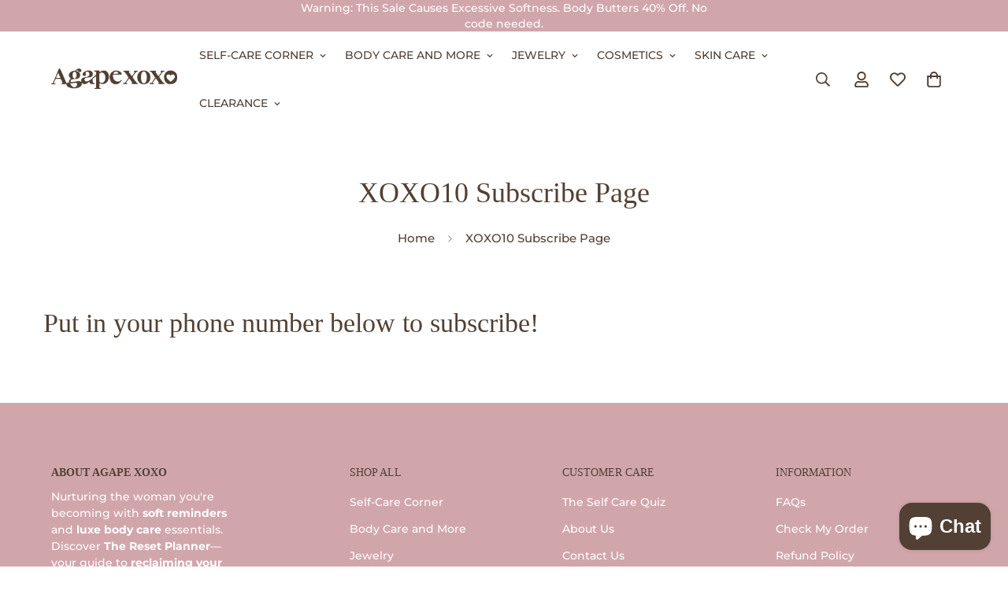

--- FILE ---
content_type: text/javascript
request_url: https://agapexoxo.com/cdn/shop/t/26/assets/agape-xoxo-bundle.js?v=50192680462902320621764257773
body_size: -119
content:
(function(){var isBundlePage=document.querySelector('[ng-app="Bundler"]'),isCartPage=window.location.pathname==="/cart";function detectProductVariants(){var productCards=document.querySelectorAll('[dir-paginate*="product in products"]');productCards.forEach(function(card){var variants=card.querySelector('[ng-init*="product.selectedVariant"]');if(variants){var minusBtn=card.querySelector(".bdlr__product--qty-minus"),plusBtn=card.querySelector(".bdlr__product--qty-plus");minusBtn&&plusBtn&&card.setAttribute("data-has-variants","true")}})}function checkCartForBundleAndRedirect(){fetch("/cart.json").then(function(response){return response.json()}).then(function(cart){var hasBundleProduct=cart.items.some(function(item){return item.product_type==="svi_hidden"});hasBundleProduct&&window.location.replace(window.location.origin+"/checkout")}).catch(function(error){console.error("Error checking cart:",error)})}function monitorCartChanges(){document.addEventListener("click",function(e){var target=e.target;(target.closest("#bdlr__summary-checkout--create-bundle")||target.closest(".bdlr__checkout-button"))&&setTimeout(function(){checkCartForBundleAndRedirect()},3500)})}function init(){isBundlePage&&(detectProductVariants(),monitorCartChanges()),isCartPage&&checkCartForBundleAndRedirect()}document.readyState==="loading"?document.addEventListener("DOMContentLoaded",init):init(),window.addEventListener("load",function(){isCartPage&&checkCartForBundleAndRedirect()})})();
//# sourceMappingURL=/cdn/shop/t/26/assets/agape-xoxo-bundle.js.map?v=50192680462902320621764257773
